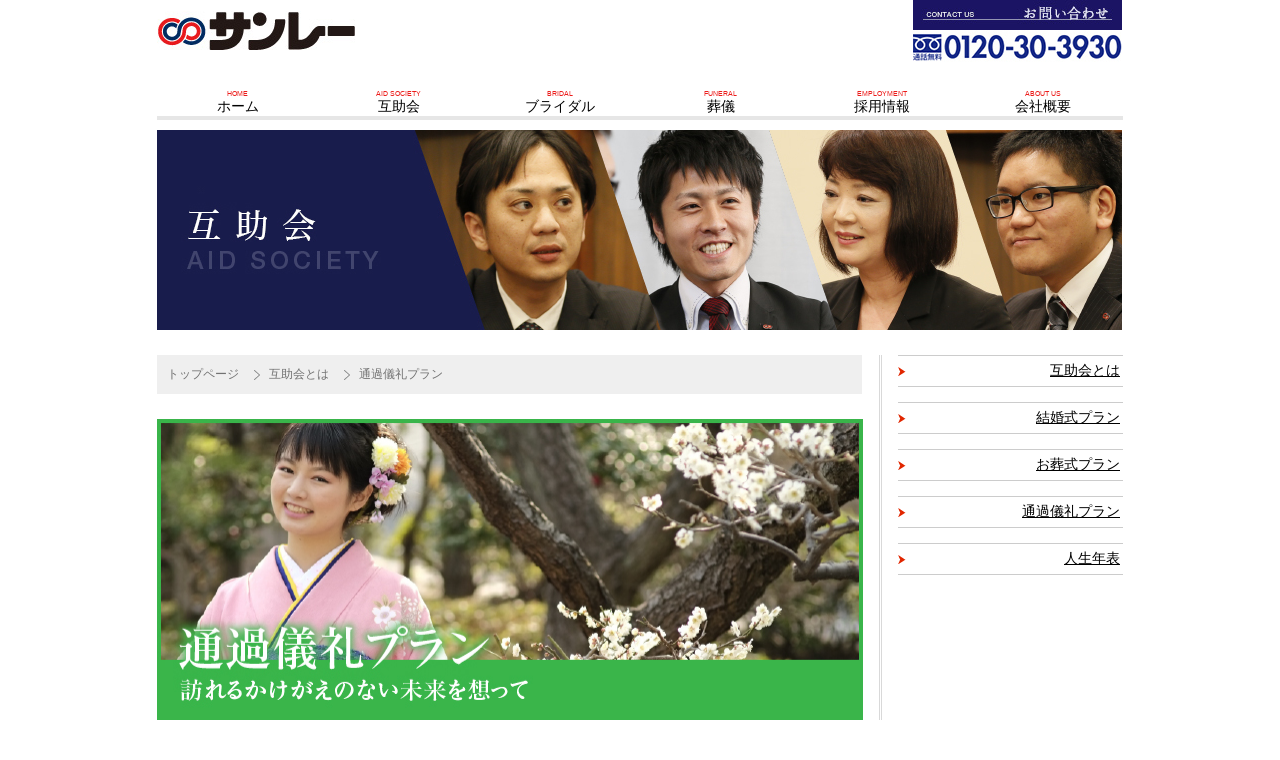

--- FILE ---
content_type: text/html
request_url: https://sun-ray.co.jp/ceremony_plan.html
body_size: 12148
content:
<!DOCTYPE html PUBLIC "-//W3C//DTD XHTML 1.0 Strict//EN" "http://www.w3.org/TR/xhtml1/DTD/xhtml1-strict.dtd">
<html xmlns="http://www.w3.org/1999/xhtml">
<head>
<!-- Google Tag Manager -->
<script>(function(w,d,s,l,i){w[l]=w[l]||[];w[l].push({'gtm.start':
new Date().getTime(),event:'gtm.js'});var f=d.getElementsByTagName(s)[0],
j=d.createElement(s),dl=l!='dataLayer'?'&l='+l:'';j.async=true;j.src=
'https://www.googletagmanager.com/gtm.js?id='+i+dl;f.parentNode.insertBefore(j,f);
})(window,document,'script','dataLayer','GTM-T9PFJWD');</script>
<!-- End Google Tag Manager -->
<meta http-equiv="Content-Type" content="text/html; charset=utf-8" />
<title>株式会社サンレー | 通過儀礼プラン</title>
<meta name="description" content="昭和41年創業の結婚式場・葬儀会館・高齢者複合施設など、冠婚葬祭関連事業を九州（福岡・大分・宮崎・沖縄）、北陸（石川）で展開するサンレーグループ。"/>
<meta name="keywords" content="サンレー,結婚式場,ブライダル,葬儀会館,お葬式,介護,セレモニー,互助会,紫雲閣" />
<meta http-equiv="Content-Script-Type" content="text/javascript" />
<meta http-equiv="Content-Style-Type" content="text/css" />
<link rel="icon" href="img/common/favicon.png">
<link rel="stylesheet" href="css/top.css" type="text/css" />
<link rel="stylesheet" href="css/ceremony_plan.css" type="text/css" />
<link rel="stylesheet" href="css/font.css" type="text/css" />
<link rel="stylesheet" href="css/common.css?20241101" type="text/css" />
<script type="text/javascript" src="js/jquery-1.7.2.min.js"></script>
<script type="text/javascript" src="js/analytics.js"></script>
<script type="text/javascript" src="js/jquery.combo.js"></script>
<script type="text/javascript" src="js/tab.js"></script>
<script type="text/javascript" src="js/jquery.cross-slide.js"></script>
<script type="text/javascript" src="js/cross-slide_gallery.js"></script>
<script type="text/javascript" src="js/smart-crossfade.js"></script>
<script type="text/javascript" src="js/common.js"></script>
</head>

<body>
<!-- Google Tag Manager (noscript) -->
<noscript><iframe src="https://www.googletagmanager.com/ns.html?id=GTM-T9PFJWD"
height="0" width="0" style="display:none;visibility:hidden"></iframe></noscript>
<!-- End Google Tag Manager (noscript) -->

<div id="wrapper"><!-- #BeginLibraryItem "/Library/header.lbi" -->
<div id="head_rogo">
<h1><a href="index.php"><img src="img/logo.jpg" alt="サンレー" width="198" height="39" /></a></h1>
</div>
<div id="head_menu">
<p><a href="privacy_policy.html"><img src="img/h_btn_off.jpg" alt="お問い合わせ" width="209" height="30" /></a></p>
<p><img src="img/tel.jpg" alt="093-551-3030" width="209" height="32" /></p>
</div>
<div id="menu">
	<ul id="menu02" class="new">
		<li class="ro_none">
			<a href="./">
				<span class="en">HOME</span><span class="jp">ホーム</span>
			</a>
		</li>
		<li class="ro_none">
			<a href="./gojokai.html">
				<span class="en">AID SOCIETY</span><span class="jp">互助会</span>
			</a>
		</li>
		<li class="ro_none">
			<a href="./bridal.html">
				<span class="en">BRIDAL</span><span class="jp">ブライダル</span>
			</a>
		</li>
		<li class="ro_none">
			<a href="https://www.sunray-shiunkaku.jp/" target="_blank">
				<span class="en">FUNERAL</span><span class="jp">葬儀</span>
			</a>
		</li>
		<li class="ro_none">
			<a href="https://sun-ray.jp/" target="_blank">
				<span class="en">EMPLOYMENT</span><span class="jp">採用情報</span>
			</a>
		</li>
		<li class="ro_none">
			<a href="./company.html">
				<span class="en">ABOUT US</span><span class="jp">会社概要</span>
			</a>
		</li>
	</ul>
</div><!-- #EndLibraryItem --><div class="contimg"> <img src="img/gojokai_common/mainimg.jpg" /> </div>
  
  <!--CONTENT AREA-->
  <div id="content">
    <ol>
      <li><a href="./">トップページ</a></li>
      <li class="path"><a href="gojokai.html">互助会とは</a></li>
      <li class="path">通過儀礼プラン</li>
    </ol>
    <h2><img src="img/ceremony_plan/ce_img.jpg" width="707" height="301" alt=""/></h2>
    <div class="textBox01">
      <p>
       人生のあらゆるシーンで訪れる大切なセレモニー。<br />
そんなご家族にとってかけがえのない大切な日を、温かくしっかりと支えていきたい。
<br />
サンレーは、「家族」という絆を大切に、みなさまの幸せづくりをお手伝いいたします。</p>
    </div>
    <div align="center" class="course"><img src="img/ceremony_plan/course.gif" width="629" height="166" alt=""/></div>

    <div class="cereBox clearFix exBox" id="miya">
    <div class="textBox02">
    <ul>
    <li><img src="img/ceremony_plan/tit_miya2.gif" width="374" height="40" alt=""/></li>
    <li class="photo2"><img src="img/ceremony_plan/ph_miya.jpg" width="298" height="188" alt=""/></li>
    <li class="text2">
   <!-- <p><img src="img/ceremony_plan/tokuten01.gif" width="233" height="37" alt=""/></p>-->
 ・当社式場における初宮式<br />
・一ツ身衣裳進呈 <br />
  ・当社による着付
  <br />
  ・当社スタジオによる記念写真（六ツ切2組4枚）<br />
  ・当社指定料理に30,000円充当</li>
    </ul>
    </div>
    </div><!--//.cereBoxで1項目-->
    
    <div class="cereBox clearFix exBox" id="shichi">
    <div class="textBox02">
    <ul>
    <li><img src="img/ceremony_plan/tit_shichi2.gif" width="374" height="40" alt=""/></li>
    <li class="photo2"><img src="img/ceremony_plan/ph_shichi.jpg" width="298" height="188" alt=""/></li>
    <li class="text2">
    <!--<p><img src="img/ceremony_plan/tokuten01.gif" width="233" height="37" alt=""/></p>-->
    ・当社式場における七五三祝式<br />
    ・三ツ身または四ツ身衣裳進呈<br />
    ・当社指定の美容師による七五三の着付<br />
    ・当社スタジオによる記念写真（六ツ切2組4枚）<br />
    ・当社指定料理に30,000円充当</li>
    </ul>
    </div>
    </div><!--//.cereBoxで1項目-->
    
    <div class="cereBox clearFix exBox" id="seijin">
    <div class="textBox02">
    <ul>
    <li><img src="img/ceremony_plan/tit_seijin2.gif" width="374" height="40" alt=""/></li>
    <li class="photo2"><img src="img/ceremony_plan/ph_seijin.jpg" width="298" height="188" alt=""/></li>
    <li class="text2">
    ・当社指定振袖に150,000円充当<br /><br />
    ・当社指定の美容師による振袖の着付<br /><br />
    ・当社スタジオによる記念写真（六ツ切2組4枚）</li>
    </ul>
    </div>
    </div><!--//.cereBoxで1項目-->
    
    <div class="cereBox clearFix exBox" id="bridal">
    <div class="textBox02">
    <ul>
    <li><img src="img/ceremony_plan/tit_bri2.gif" width="374" height="40" alt=""/></li>
    <li class="photo2"><img src="img/ceremony_plan/ph_bri.jpg" width="298" height="188" alt=""/></li>
    <li class="text2">・当社指定振袖に60,000円充当<br /><br />
      ・当社スタジオによる記念写真（六ツ切2組4枚） <br /><br />
      ・当社指定料理または当社指定結納品に60,000円充当</li>
    </ul>
    </div>
    </div><!--//.cereBoxで1項目-->
    
   <!--//.cereBoxで1項目-結婚記念祝い-->
    <!--<div class="cereBox clearFix exBox" id="bridal_ani">
    <div class="textBox02">
    <ul>
    <li><img src="img/ceremony_plan/tit_bri_ani.gif" width="374" height="40" alt=""/></li>
    <li class="photo2"><img src="img/ceremony_plan/ph_bri_ani.jpg" width="298" height="188" alt=""/></li>
    <li class="text2">
    <p><img src="img/ceremony_plan/tokuten04.gif" width="233" height="37" alt=""/></p>
    ・衣裳（留袖など）に4万円を充当<br />
    ・当社写場での記念写真（六ツ切り2組4枚）<br />
    ・お祝いの料理または結納品に6万円を充当</li>
    </ul>
    </div>
    </div>-->
    <!--//.cereBoxで1項目-->
    
    <div class="cereBox clearFix exBox" id="long">
    <div class="textBox02">
    <ul>
    <li><img src="img/ceremony_plan/tit_long2.gif" width="374" height="40" alt=""/></li>
    <li class="photo2"><img src="img/ceremony_plan/ph_long.jpg" width="298" height="188" alt=""/></li>
    <li class="text2">
   <!-- <p><img src="img/ceremony_plan/tokuten05.gif" width="233" height="37" alt=""/></p>-->
   ・当社式場における長寿祝式　 <br />
   ・長寿祝衣裳   <br />
   <!--・当社による着付 <br />-->
   ・当社スタジオによる長寿祝写真アルバム<br />
   　（10ポーズ・CD写真データ付き） <br />
   ・当社指定料理に60,000円充当</li>
    </ul>
    </div>
    </div><!--//.cereBoxで1項目-->
    
    <div class="cereBox clearFix exBox" id="buddhist">
    <div class="textBox02">
    <ul>
    <li><img src="img/ceremony_plan/tit_bud2.gif" width="374" height="40" alt=""/></li>
    <li class="photo2"><img src="img/ceremony_plan/ph_bud.jpg" width="298" height="188" alt=""/></li>
    <li class="text2">
   <!-- <p><img src="img/ceremony_plan/tokuten03.gif" width="233" height="37" alt=""/></p>-->
    ・祭壇（当社指定会場にて準備します） <br />
    ・当社スタジオによる記念写真（六ツ切2組4枚）<br />
    ・当社指定料理または当社指定の<br />　返礼品に60,000円充当</li>
    </ul>
    </div>
    </div><!--//.cereBoxで1項目--><!-- #BeginLibraryItem "/Library/gojokaimenu.lbi" -->
<ul id="gojo_foot" class="clearFix">
		<li><a href="bridal_plan.html" title="結婚式プラン"><img src="img/gojokai_common/br_btn.jpg" alt="結婚式プラン" /></a></li>
		<li><a href="funeral_plan.html" title="お葬式プラン"><img src="img/gojokai_common/fu_btn2.jpg?20240809" alt="お葬式プラン" /></a></li>
		<li><a href="ceremony_plan.html" title="通過儀礼プラン"><img src="img/gojokai_common/ce_btn.jpg" alt="通過儀礼プラン" /></a></li>
		</ul><!-- #EndLibraryItem -->
 <div class="mb20">
      <ul>
        <li>※プラン内容以外のサービスを希望された場合や、役務の内容よりグレードアップを希望された場合など、<br />
　契約金額以外に追加費用が発生する場合があります。<br />
※上記記載内容は令和2年7月1日現在のものです。<br />
※上記記載内容は福岡エリアの場合で、地域により内容が異なります。詳細は各施設にお問い合わせください。</li>
      </ul>
    </div>

        <div class="history_bnr"> <a href="history.html"><img src="img/gojokai_common/history_bnr.jpg" width="707" height="200" alt=""/></a> </div>
  
  </div>
  <!--CONTENT AREA END--> 
  
  <!--RIGHT NAVI--><!-- #BeginLibraryItem "/Library/sidemenu04.lbi" -->
<div id="nav">

		<ul id="rightnav">
		<li><a href="gojokai.html">互助会とは</a></li>
		<li><a href="bridal_plan.html">結婚式プラン</a></li>
		<li><a href="funeral_plan.html">お葬式プラン</a></li>
		<li><a href="ceremony_plan.html">通過儀礼プラン</a></li>
        <li><a href="history.html">人生年表</a></li>
		</ul>

<!--		<h5><img src="../img/common/sideTit01.gif"></h5>
		<ul id="subnav">
		<li><a href="../top_message_list.html"><img src="../img/common/sideBnr01.jpg"></a></li>
		</ul>
-->
		</div><!-- #EndLibraryItem --><!--RIGHT NAVI END--> 
  
</div><!-- #BeginLibraryItem "/Library/footer.lbi" -->
<div id="fooder">
<div id="fooder2">
<p class="padtb2"><a href="index.php"><img src="img/f_logo.gif" alt="株式会社サンレー" width="171" height="21" /></a></p>
<ul>
<li><a href="privacy_policy.html">お問い合わせ</a></li>
<li><a href="cop/pp-kk.html">プライバシーポリシー</a></li>
<li><a href="company.html">会社概要</a></li>
<li><a href="sitemap.html">サイトマップ</a></li>
</ul>
<p class="pagetop"><a href="#wrapper"><img src="img/common/pagetop_off.jpg" /></a></p>
<p class="copy">Copyright c SUNRAY Inc. All Rights Reserved.無断転載・転用を禁ず <br />
Reproduction or appropriation of HTML, images and photographs from within this site is prohibited.</p>
</div>
</div><!-- #EndLibraryItem --></body>
</html>


--- FILE ---
content_type: text/css
request_url: https://sun-ray.co.jp/css/top.css
body_size: 6254
content:
@charset "utf-8";
/* CSS Document */
	
/* //////////////////////////////////////////
////////////////////////////////////////// */	
/* イメージ */

#gallery2{height:400px;}

.img{
	width:966px;
	height:400px;
	padding-bottom:6px;
	}
	
#topics{
	width:966px;
	height:22px;
	border-bottom:2px #d9d9d9 solid;
	overflow:hidden;
	padding: 0px 0 0px 0;	
	}
	
#headl{
	width:78px;
	float:left;
	}
	
#news{
	}	
	
#allnews{
	width:94px;
	float:left;
	padding-right:20px;
	}
	
/* //////////////////////////////////////////
////////////////////////////////////////// */	
/* メイン */

.info_w{
	border:1px #d9d9d9 solid;
	width:962px;
	height:260px;
	}

.info{
	border-right:1px #d9d9d9 solid;
	width:200px;
	height:230px;
	padding:15px 20px;
	float:left;
	}
	
.info2{
	width:199px;
	height:230px;
	padding:15px 20px;
	float:left;
	}
	
#pickup{
	width:945px;
	height:70px;
	background-image:url(../img/pic_bk.gif);
	padding:21px 0 21px 21px;
	margin-bottom:39px;
	}
	
#imp{
	width:945px;
	background-image:url(../img/pic_bk.gif);
	padding:21px 0 21px 21px;
	margin-bottom:39px;
	}
	
#pic_ba{
	padding:0px 0px 0px 0px;
	margin:0px 0px 0px 0px;
	display:block;
	/*width:285px;*/
	
	}

.pic_b{
        padding:0px 17px 0px 0px;
		margin:0px 0px 0px 0px;
		border-right:1px #d9d9d9 solid;
		list-style:none;
		float:left; 
		text-align:right;
		}
		
.pic_b2{
        padding:0px 17px 0px 17px;
		margin:0px 0px 0px 0px;
		border-right:1px #d9d9d9 solid;
		list-style:none;
		float:left; 
		text-align:right;
		}
		
.pic_b3{
        padding:0px 0px 0px 17px;
		margin:0px 0px 0px 0px;
		list-style:none;
		float:left; 
		text-align:right;
		}	
		
.bor{
	border-right:1px #d9d9d9 solid;
	}	
	
	
/* --------------------
	tab
-------------------- */						

#tab-box{
	padding-top:36px;
	border-bottom:1px #d9d9d9 solid;
	}	
	
#tab-box p{
	padding:4px 0 4px 0;
	font-size:12px;
    color:#333333;
	}	
	
#tab-box ul {
width:966px;
margin:0 0px;
padding: 0 0 6px 0;
list-style: none;
}
#tab-box ul li {
margin-right:0px;
float:left;
display:inline;
font-size:0;
}
#tab-box ul li a img{
outline:none;
border:none;
}
#tab-box div {
display:none;
width:966px;
height:136px;
margin-bottom:0px;
padding:0px 0 10px 0;
/*border:3px solid #0066cc;*/
}
.clearFix:after{
display:block;
clear:both;
height:0;
visibility:hidden;
content:".";
zoom:1;
}

/* --------------------
	fade
-------------------- */		

.fade {  
    -webkit-transition: 0.3s ease-in-out;  
       -moz-transition: 0.3s ease-in-out;  
         -o-transition: 0.3s ease-in-out;  
            transition: 0.3s ease-in-out;  
}  
.fade:hover {  
    opacity: 0.4;  
    filter: alpha(opacity=60);  
} 								

		
		
.ticker {
	margin: 0 auto;
	text-align: left;
	position: relative;
	overflow: hidden;

	font-size:11px;
	width:760px;
	padding-left:10px;
	padding-top:2px;
	float:left;

}

.ticker ul {
	width: 100%;
	position: relative;
}

.ticker ul li {
	width: 100%;
	display: none;
}					
#tab-box p.right{
	text-align:right;
}		



.bnrlist {
    display: flex;
    flex-wrap: wrap;
    justify-content: space-between;
}
.bnrlist li {
    width: 48.5%;
    margin: 0 0 1.5em;
    position: relative;
    overflow: hidden;
}
.bnrlist li a {
    width: 100%;
    height: 86px;
    font-weight: bold;
    font-family: "Times New Roman", "YuMincho", "Hiragino Mincho ProN", "Yu Mincho", "MS PMincho", serif;
    font-feature-settings: "palt";
    text-decoration: none;
    box-sizing: border-box;
    display: flex;
    align-items: center;
    position: relative;
    transition: opacity ease .3s;
}
.bnrlist a:hover {
    opacity: .6;
}
.bnrlist li img {
    width: 100%;
    height: auto;
    vertical-align: bottom;
}
.bnrlist .bnr a::before {
    content: "";
    width: 100px;
    height: 180px;
    position: absolute;
    top: 50%;
    right: -20px;
    transform: translateY(-50%) rotate(35deg);
    z-index: 0;
}
.bnrlist .bnr a::after {
    content: "";
    width: 16px;
    height: 180px;
    position: absolute;
    top: 50%;
    right: 75px;
    transform: translateY(-50%) rotate(35deg);
    z-index: 1;
}
.bnrlist .bnr span {
	padding: 0 20px 0 90px;
    font-size: 28px;
    line-height: 1.2;
    letter-spacing: 0.1em;
    position: relative;
}
.bnrlist .bnr span::before {
    content: "";
    width: 0;
    height: 0;
    border-top: 15px solid transparent;
    border-bottom: 15px solid transparent;
    position: absolute;
    top: 50%;
    left: 38px;
    transform: translateY(-50%);
    z-index: 1;
}
.bnrlist .bnr span::after {
    content: "";
    width: 50px;
    height: 50px;
    border-radius: 100%;
    position: absolute;
    top: 50%;
    left: 20px;
    transform: translateY(-50%);
}
.bnrlist .bnr.gojokai a {
    background: #e1efd8;
    border: 2px solid #168f2e;
}
.bnrlist .bnr.gojokai span {
    color: #013302;
}
.bnrlist .bnr.gojokai span::before {
    border-left: 20px solid #e1efd8;
}
.bnrlist .bnr.gojokai span::after,
.bnrlist .bnr.gojokai a::before,
.bnrlist .bnr.gojokai a::before {
    background: #168f2e;
}
.bnrlist .bnr.gojokai a::after {
    background: #4fa42b;
}
.bnrlist .bnr.present a {
    background: #fdecdc;
    border: 2px solid #741300;
}
.bnrlist .bnr.present span {
    color: #741300;
}
.bnrlist .bnr.present span::before {
    border-left: 20px solid #fdecdc;
}
.bnrlist .bnr.present span::after,
.bnrlist .bnr.present a::before,
.bnrlist .bnr.present a::before {
    background: #741300;
}
.bnrlist .bnr.present a::after {
    background: #a32c01;
}
.bnrlist li.kankon a {
    padding: 0 20px;
    border: 1px solid #eee;
}
.bnrlist li.kankon a span {
    color: #cf000d;
    font-size: 46px;
	letter-spacing: 0.1em;
    display: flex;
    align-items: center;
    justify-content: center;
}
.bnrlist li.kankon a span.icon {
    width: 65px;
    height: 65px;
    margin-right: 1em;
    color: #fff;
    background: #cf000d;
    font-size: 16px;
    letter-spacing: 0;
    border-radius: 100%;
    position: relative;
}
.bnrlist li.kankon a span.icon::after {
    content: "";
    width: calc(100% + 6px);
    height: calc(100% + 6px);
    border: 2px solid #cf000d;
    border-radius: 100%;
    position: absolute;
    top: 50%;
    left: 50%;
    transform: translate(-50%,-50%);
}
.bnrlist li.sikisaisai {
    border: 1px solid #eee;
}

--- FILE ---
content_type: text/css
request_url: https://sun-ray.co.jp/css/ceremony_plan.css
body_size: 514
content:
@charset "euc-jp";
/* CSS Document */
.cereBox{
	width:693px;
	border:#B0E1B7 solid 4px;
	margin-bottom:15px;
	clear:both;
}
.cereBox ul{
	width:693px;
}
.cereBox ul li{
	width:374px;
	float:left;
	font-size:13px;
}
.cereBox ul li.photo{
	width:301px;
	float:right;
	margin:10px 7px 10px 0;
}
.cereBox ul li.text{
	width:350px;
	margin:12px;
}

.cereBox ul li.photo2{
	width:299px;
	float:right;
	/*margin:0 7px 10px 0;*/
}

.cereBox ul li.text2{
	width:350px;
	margin:14px;
	font-size:15px;
	line-height:1.6em;
}


--- FILE ---
content_type: text/css
request_url: https://sun-ray.co.jp/css/font.css
body_size: 764
content:
@charset "utf-8";
/* CSS Document */
body{
	font-size:14px;
}

h1{
margin:0;
}

h2{
margin:0;
}

h3{
margin:0;
}

h4{
margin:0;
}

p{
	padding:0;
	margin:0;
}

.info_f{
	font-size:11px;
	padding-top:4px;
	padding-bottom:10px;
	
	}
	
.mark01{
	padding:0px 0px 0px 16px;
	margin:2px 13px 0px 0px;
	background-image:url(../img/mark.jpg);
	background-repeat:no-repeat;
	background-position: left;
	list-style:none;
	font-size:12px;
	font-weight:bold;
	}
	
.copy{
	font-size:10px;
	color:#555555;
	clear:both;
	line-height:120%;
	}
	
.mark01 a:link { color:#333333;text-decoration:none; }
.mark01 a:hover { color:#f13901;text-decoration:none; }
/*.mark01 a:visited { color:#a2a2a2;text-decoration:none; }*/
.mark01 a:active { color:#f13901;text-decoration:none; }				



--- FILE ---
content_type: text/css
request_url: https://sun-ray.co.jp/css/common.css?20241101
body_size: 8090
content:
@charset "utf-8";
/* CSS Document */

/* 初期設定
--------------------------------------------------------- */
* {
	margin: 0;
	padding: 0;
	border:0;
	zoom: 1;
	list-style:none;
}

body{
	/*background-image:url(../img/bk01.jpg);*/
	background-repeat:repeat-x;
	font-family: "メイリオ",Meiryo,"ヒラギノ角ゴ Pro W3",Hiragino Kaku Gothic Pro,"ＭＳ Ｐゴシック",sans-serif;
	line-height: 1.4em;
	color: #000000;}

a{
	color: #000000;
	text-decoration:underline;
}

a:hover{
	color:#E21E20;
	text-decoration:underline;
}

a:hover img{
	filter:alpha(opacity=70);
	-moz-opacity: 0.7;
	opacity: 0.7;
}

.ro_none a:hover img{
	filter:alpha(opacity=100);
	-moz-opacity: 1;
	opacity: 1;
}
	
/*リセット*/
img{
	margin:0;
	padding:0;
	vertical-align:bottom;
}

#wrapper {
	width:966px;
	margin:0 auto;
	overflow:hidden;	
	}	
	
/* //////////////////////////////////////////
////////////////////////////////////////// */	
/* パーツ*/


.fl{float:left;}
.fr{float:right;}

.mb10{margin-bottom:10px;}
.mb20{margin-bottom:20px;}
.mb30{margin-bottom:30px;}
.mb40{margin-bottom:40px;}
.mb50{margin-bottom:50px;}
	
.ml10{margin-left:10px;}		
.ml15{margin-left:15px;}		
.ml20{margin-left:20px;}		
.ml25{margin-left:25px;}		
.ml30{margin-left:30px;}		
	
	

/* //////////////////////////////////////////
////////////////////////////////////////// */	
/* ヘッダー */

#header{
	width:980px;
	height:114px;
	}
	
#head_rogo{
	width:756px;
	margin-top:11px;
	float:left;
	}
	
#head_menu{
	width:210px;
	float:left;
	}	

		
/* //////////////////////////////////////////
////////////////////////////////////////// */	
/* メニュー */	

#menu{
	width:966px;
	height:38px;
	margin:0 auto;
	padding-top:20px;
	padding-bottom:10px;
	clear:both;
	}
	
ul#menu02{
	padding:0px 0px 0px 0px;
	margin:0px 0px 0px 0px;
	display:block;
	/*width:285px;*/
	
	}

/*　リスト化されたメニュー全体の設定 - liタグ　*/
#menu02 li{
        padding:0px 0px 0px 0px;
		margin:0px 0px 0px 0px;
		list-style:none;
		float:left; 
		text-align:right;
		}
		

#menu02.new {
    display: grid;
    grid-template-columns: repeat(6, 1fr);
}
#menu02.new li a {
    height: 38px;
    padding: 0 0 2px;
    border-bottom: 4px solid #e6e6e6;
    box-sizing: border-box;
    text-align: center;
    line-height: 1;
    text-decoration: none;
    display: grid;
    gap: .2em;
    align-items: center;
    align-content: flex-end;
    justify-content: center;
    transition: border-bottom ease .3s;
}
#menu02.new li a:hover {
	color: #000000;
    border-bottom: 4px solid #1b1464;
}
#menu02.new li a .en {
    color: #ec1c1a;
    font-size: 7px;
}
#menu02.new li a .jp {
    font-family: "Times New Roman", "YuMincho", "Hiragino Mincho ProN", "Yu Mincho", "MS PMincho", serif;
}

/* //////////////////////////////////////////
////////////////////////////////////////// */	
/* ライトナビ */

#rightnav{
	width:227px;
}
#rightnav li{
	width:227px;
	font-size:14px;
	font-family:"ＭＳ Ｐ明朝", "MS PMincho", "ヒラギノ明朝 Pro W3", "Hiragino Mincho Pro", serif;
	text-align:right;
	background:url(../img/common/icon01.png) no-repeat left center;
	border-bottom:1px #ccc solid;
	border-top:1px #ccc solid;
	line-height:30px;
	margin:0 0 15px 0;
}
#rightnav li a{
	display:block;
	width:222px;
	height:30px;
	padding-right:5px;
}
#rightnav li a:hover{
	background:url(../img/common/icon01.png) no-repeat left center #eee;
	text-decoration:none;
	
}


/* //////////////////////////////////////////
////////////////////////////////////////// */	
/* フッター */

#fooder{
	background-color:#ececec;
	height:70px;
	clear:both;
	overflow:hidden;
	}

#fooder2{
	background-color:#ececec;
	width:966px;
	height:70px;
	clear:both;
	margin:0 auto;
	overflow:hidden;
	}
#fooder ul{
	display:inline;
}
#fooder ul li{
	font-size:10px;
	float:left;
	line-height:40px;
	background:url(../img/common/icon02.gif) no-repeat left center;
	padding-left:5px;
	margin-left:10px;
}

	
	
/* --------------------
		
-------------------- */	
	
.clear{
	clear:both;
	}							
	
	
/* --------------------
		padding settings
-------------------- */

.padt10{padding-top: 10px;}

.padtb{padding: 24px 0 12px 0;}
.padtb2{padding: 10px 0 0px 0;
float: left;}
.padt{padding: 24px 0 0px 0;}
.padt2{padding: 24px 0 0px 10px;}

.pagetop{float:right;}

.padb{padding: 0px 0 4px 0;}	


.contimg{
width: 966px;
height: 200px;
padding-bottom: 25px;
}

#content{
width:705px;
float:left;
background:url(../img/common/content_bg.gif) right repeat-y;
padding:0 20px 0px 0;
margin:0 0 50px 0;}

/*パンくずリスト*/

#content ol{
background:#EFEFEF;
color:#727272;
padding:10px;
font-size:12px;
margin:0 0 20px 0;
display: inline-block;
width: 685px;
}

#content ol li{
float:left;
display:inline-block;
}

#content ol li.path{
padding: 0 0 0 30px;
background:url(../img/common/ic_dir.png) no-repeat 15px 5px;
}

#content ol li a{
color:#727272;
text-decoration:none;
}

#content h3{
border-bottom:1px solid #808080;
padding:0 0 5px 25px;
color:#002C60;
background:url(../img/common/arrow_h3.jpg) no-repeat 5px 5px;
margin:0 0 15px 0;
clear:both;
font-family: 'ヒラギノ明朝 Pro W3','Hiragino Mincho Pro','Hiragino Mincho ProN','ＭＳ Ｐ明朝','MS PMincho',serif;
}

#content p{
font-size: 12px;
color: #333333;
line-height:2.0em;
margin:0 0 10px 0;
}

#nav{
width:225px;
float:right;
}

/*#nav ul#rightnav li{
display:inline-block;
margin:0 0 15px 0;
height: 30px;
}
*/
#nav ul#subnav{
}

/*2カラムのリスト*/

ul.clm2{
margin-left:-45px;
}

ul.clm2 li{
float:left;
width:330px;
margin:0 0 10px 45px;
}

/*プランのtextBox01*/
.textBox01{
	width:677px;
	margin:20px auto;
	font-size:14px;
}
.textBox01 ul li{
	float:left;
	width:400px;
}
.textBox01 .photo{
	width:241px;
	margin-left:20px;
}

/*プランのcourse*/
.course {
	clear:both;
	padding-top:20px;
}

/*プランのexBox*/
.exBox{
	width:693px;
	padding:5px;
	margin:20px auto;
}
.exBox table{
	width:690px;
	margin:0 auto;
}
.exBox table tr td{
	line-height:3em;
	padding-left:5px;
	font-size:14px;
}

/*プランのvoice*/
.voice{
	background:url(../img/gojokai/voice.gif) no-repeat top center;
	min-height:162px;
	padding-left:10px;
	font-size:14px;
	margin-bottom:20px;
}

/*プランのhisutory_bnr*/
.history_bnr{
	clear:both;
	margin-bottom:15px;
}

/*互助会の共通のフッターらへん*/

.movieList {
	width: 100%;
	margin: 40px 0 50px; padding: 30px 2%;
	background: #EFEFEF;
	box-sizing: border-box;
	display: flex; flex-wrap: wrap; justify-content: space-between; }
.movieList li {
	width: 49%; }
.movieList li p {
	width: 100%;
	margin: 0 auto !important; padding: 5px 0;
	display: block;
    color: #002B61 !important; background: #fff;
    font-size: 16px !important; font-weight: bold;
    text-align: center; }
.movieList li div {
	width: 100%; height: 0;
	padding-top: 56.25%;
	box-sizing: border-box;
	position: relative;
	overflow: hidden; }
.movieList li div iframe {
	width: 100% !important; height: 100% !important;
	position: absolute; top: 0; left: 0; }
@media (max-width: 640px) {
.movieList li {
	width: 100%;
	margin-bottom: 30px; } }

ul#gojo_foot{
	display: flex; justify-content: space-between;
	margin:20px auto;
}

ul#gojo_foot li{
text-align:center;
}

/************************************
コンテンツ1カラム用
************************************/
#content01{
	margin-bottom:30px;
}

#content01 h3{
border-bottom:1px solid #808080;
padding:0 0 5px 25px;
color:#002C60;
background:url(../img/common/arrow_h3.jpg) no-repeat 5px 5px;
margin:0 0 15px 0;
clear:both;
font-family: 'ヒラギノ明朝 Pro W3','Hiragino Mincho Pro','Hiragino Mincho ProN','ＭＳ Ｐ明朝','MS PMincho',serif;
}

#content01 p{
font-size: 12px;
color: #333333;
line-height:2.0em;
margin:0 0 10px 0;
}

.exBox table tr td.lh150 {
    line-height: 1.5em;
    padding: 5px 0 5px 5px;
    font-size: 14px;
}

.exBox table tr td.lh151 {
    line-height: 1.5em;
    padding: 5px 0 5px 2px;
    font-size: 14px;
}

.exBox table tr td.lh152 {
	line-height: 1.5em;
    padding: 5px 0 5px 3px;
	font-size: 14px;
	width: 95px;
}

--- FILE ---
content_type: text/javascript
request_url: https://sun-ray.co.jp/js/common.js
body_size: 2016
content:
(function(){
	var defaultRedirectUrl = 'https://www.sun-ray.co.jp/sp/'; // �ǥե���ȤΥ�����쥯�����URL
	var cn = 'corporate_smartphone_redirect_canceled'; // Cookie̾
	var cm = 60; // Cookie�Υ���å������(ʬ)
	var cp = '/'; // Cookie�Υѥ�
	var ua = navigator.userAgent;

	// ���̤Υ�����쥯������
	var redirectSettings = [
		{ from: 'https://www.sun-ray.co.jp/top_message01.html', to: 'https://www.sun-ray.co.jp/sp/message/head.html' },
		{ from: '', to: defaultRedirectUrl } // �ǥե���ȤΥ�����쥯��URL����̤Υ�����쥯������κǸ���ɲ�
	];

	// ���ޥۤ���Υ����������ɤ�����Ƚ��
	var isSmartphone = ua.indexOf('iPod') > 0 || (ua.indexOf('iPhone') > 0 && ua.indexOf('iPad') == -1) || (ua.indexOf('Android') > 0 && ua.indexOf('Mobile') > 0);

	// ���ޥۥڡ��������褿����ɽ�����ʤ�
	if (document.referrer && document.referrer.indexOf(defaultRedirectUrl) != -1) {
		// Cookie�˽񤭹���
		var date = new Date();
		date.setTime(date.getTime() + (cm * 60 * 1000));
		document.cookie = cn + '=1; expires=' + date.toGMTString() + '; path=' + cp;

		// (�ƥ�����)��󥿥��९�å������ѹ�
		// document.cookie = cn + '=1; path=' + cp;

	} else if (isSmartphone) {
		// Cookie�����åȤ���Ƥ��뤫Ĵ�٤�
		var ca = document.cookie.split(';');
		for (var i = 0; i < ca.length; i++) {
			var c = ca[i];
			while (c.charAt(0) == ' ') {
				c = c.substring(1, c.length);
			}
			if (c.indexOf(cn) == 0) {
				return null;
			}
		}

		// ���̤Υ�����쥯�Ƚ���
		for (var i = 0; i < redirectSettings.length; i++) {
			if (document.referrer && document.referrer.indexOf(redirectSettings[i].from) != -1) {
				location.href = redirectSettings[i].to;
				return;
			}
		}

		// �ǥե���ȤΥ�����쥯�Ƚ���
		location.href = defaultRedirectUrl;

		// Cookie�˽񤭹���
		var date = new Date();
		date.setTime(date.getTime() + (cm * 60 * 1000));
		document.cookie = cn + '=1; expires=' + date.toGMTString() + '; path=' + cp;

		// (�ƥ�����)��󥿥��९�å������ѹ�
		// document.cookie = cn + '=1; path=' + cp;
	}
})();

--- FILE ---
content_type: text/javascript
request_url: https://sun-ray.co.jp/js/cross-slide_gallery.js
body_size: 721
content:
// JavaScript Document

$(function() {
         $('#gallery2').crossSlide({
            sleep: 0.4, //in sec
            fade: 0.8,   //in sec
			loop:1
         },
         [
            { src: 'img/main_img1e.jpg', href: '' },
			{ src: 'img/main_img2e.jpg', href: '' },
			{ src: 'img/main_img3e.jpg', href: '' },
			{ src: 'img/main_img4e.jpg', href: '' },
            { src: 'img/main_img5e.jpg', href: '' },
			{ src: 'img/main_img5e.jpg', href: '' },
			{ src: 'img/main_img6e.jpg', href: '' },
			{ src: 'img/main_img6e.jpg', href: '' },
			{ src: 'img/main_img8e.jpg', href: '' },
			{ src: 'img/main_img9e.jpg', href: '' },
			{ src: 'img/main_img10e.jpg', href: '' }
         ]);
      });

--- FILE ---
content_type: text/javascript
request_url: https://sun-ray.co.jp/js/jquery.combo.js
body_size: 1900
content:
//// Roll Over ////	
$(function(){
	var targetImgs = $('a img');
		targetImgs.each(function()
		{
			if(this.src.match('_off'))
			{
				
				this.rollOverImg = new Image();
				this.rollOverImg.src = this.getAttribute("src").replace("_off", "_on");;
				$(this.rollOverImg).css({position: 'absolute', opacity: 0});
				$(this).before(this.rollOverImg);
				
				$(this.rollOverImg).mousedown(function(){
					$(this).stop().animate({opacity: 0}, {duration: 0, queue: false});
				});
				
				$(this.rollOverImg).hover(function(){
					$(this).animate({opacity: 1}, {duration: 200, queue: false});
				},
				function(){
					$(this).animate({opacity: 0}, {duration: 200, queue: false});
				});
		}
	});	

});



//// Page Top ////
$(function(){
     $(".pagetop a").click(function(){
     $('html,body').animate({ scrollTop: $($(this).attr("href")).offset().top }, 'slow','swing');
     return false;
     })
});


//// Slide Pannel ////
$(function() {
   $('.accordion dd').hide();
   $('.accordion dt a').click(function(){
       $('.accordion dd').slideUp();
       $(this).parent().next().slideDown();
       return false;
   });
});




//$(function() {
//   var floating_menu = function(){
//
//		var $default_menu_offset_top = $('#menu_float').offset().top;
//
//		$(window).scroll(function () {
//
//	
//
//			if($(window).scrollTop() > $default_menu_offset_top){
//				$('#menu_float').offset({top: $(window).scrollTop()});
//			}else{
//				$('#menu_float').offset({top: $default_menu_offset_top});
//			}
//		});
//	}();
//});



// IE6 ////
$(function () {
     if ( $.browser.msie && $.browser.version <= 6 ) {
             $('body').prepend('<div class="error">あなたはサポート対象外のブラウザをご利用中です。このウェブサイトを閲覧するにはブラウザをアップグレードしてください。</div>');
     }
});


// Google Analytics ////


--- FILE ---
content_type: text/plain
request_url: https://www.google-analytics.com/j/collect?v=1&_v=j102&a=318483776&t=pageview&_s=1&dl=https%3A%2F%2Fsun-ray.co.jp%2Fceremony_plan.html&ul=en-us%40posix&dt=%E6%A0%AA%E5%BC%8F%E4%BC%9A%E7%A4%BE%E3%82%B5%E3%83%B3%E3%83%AC%E3%83%BC%20%7C%20%E9%80%9A%E9%81%8E%E5%84%80%E7%A4%BC%E3%83%97%E3%83%A9%E3%83%B3&sr=1280x720&vp=1280x720&_u=IGBAgAABAAAAACAAI~&jid=1503591234&gjid=815526137&cid=2132126585.1769113969&tid=UA-51403989-1&_gid=1306709217.1769113969&_slc=1&z=1155644387
body_size: -449
content:
2,cG-X6TZLQ230M

--- FILE ---
content_type: text/javascript
request_url: https://sun-ray.co.jp/js/tab.js
body_size: 2701
content:
// JavaScript Document

$(function(){
    var handler = $('ul#nav li a');
    var url = document.URL;
    var urlId = url.substr(url.lastIndexOf('#'));
    var urlIdJudgment = urlId.lastIndexOf('#');
    $('ul#nav').each(function(){
        $('#tab-box > div:first').show();
            var imgSrc = $('ul#nav li:first img').attr('src');
            var imgDot = imgSrc.lastIndexOf('.');
            var onSrc = imgSrc.substr(0, imgDot) + '_o' + imgSrc.substr(imgDot, 4);
            $('ul#nav li:first img').attr('src',onSrc).addClass('tab-on');
    });
    // クリック時の動作
    handler.click(function() {
        // クリックしたタブ画像をオンの状態に
        var imgSrc = $(this).children('img').attr('src').replace(/_o/g, "");
        var imgDot = imgSrc.lastIndexOf('.');
        var onSrc = imgSrc.substr(0, imgDot) + '_o' + imgSrc.substr(imgDot, 4);
        $(this).children('img').attr('src',onSrc);
        // タブ画像の切り替え
        var imgOff = $('ul#nav li img.tab-on').attr('src').replace(/_o/g, "");
        $('ul#nav li img.tab-on').attr('src',imgOff);
        $('ul#nav li img').removeClass('tab-on');
        $(this).children('img').addClass('tab-on');
        // コンテンツの切り替え
        var clickAttr = $(this).attr('href');
        var showAttr = '#' + $('#tab-box > div:visible').attr('id');
        if(clickAttr !== showAttr) {
            $('#tab-box > div:visible').hide();
            var showDiv = '#tab-box div' + clickAttr;
            $(showDiv).show();
            return false;
        }
        else {
            // 何度もクリックした場合もタブ画像をオンの状態に
            var imgSrc = $(this).children('img').attr('src').replace(/_o/g, "");
            var imgDot = imgSrc.lastIndexOf('.');
            var onSrc = imgSrc.substr(0, imgDot) + '_o' + imgSrc.substr(imgDot, 4);
            $(this).children('img').attr('src',onSrc);
            return false;
        }
    })
    // ロールオーバー
    handler.hover(function() {
        var classJudgment = $(this).children('img').attr('class');
        if(classJudgment != 'tab-on') {
            var imgSrc = $(this).children('img').attr('src');
            var imgDot = imgSrc.lastIndexOf('.');
            var onSrc = imgSrc.substr(0, imgDot) + '_o' + imgSrc.substr(imgDot, 4);
            $(this).children('img').attr('src',onSrc);
        }
    }, function() {
        var classJudgment = $(this).children('img').attr('class');
        if(classJudgment != 'tab-on') {
            var imgOff = $(this).children('img').attr('src').replace(/_o/g, "");
            $(this).children('img').attr('src',imgOff);
        }
    });
});


